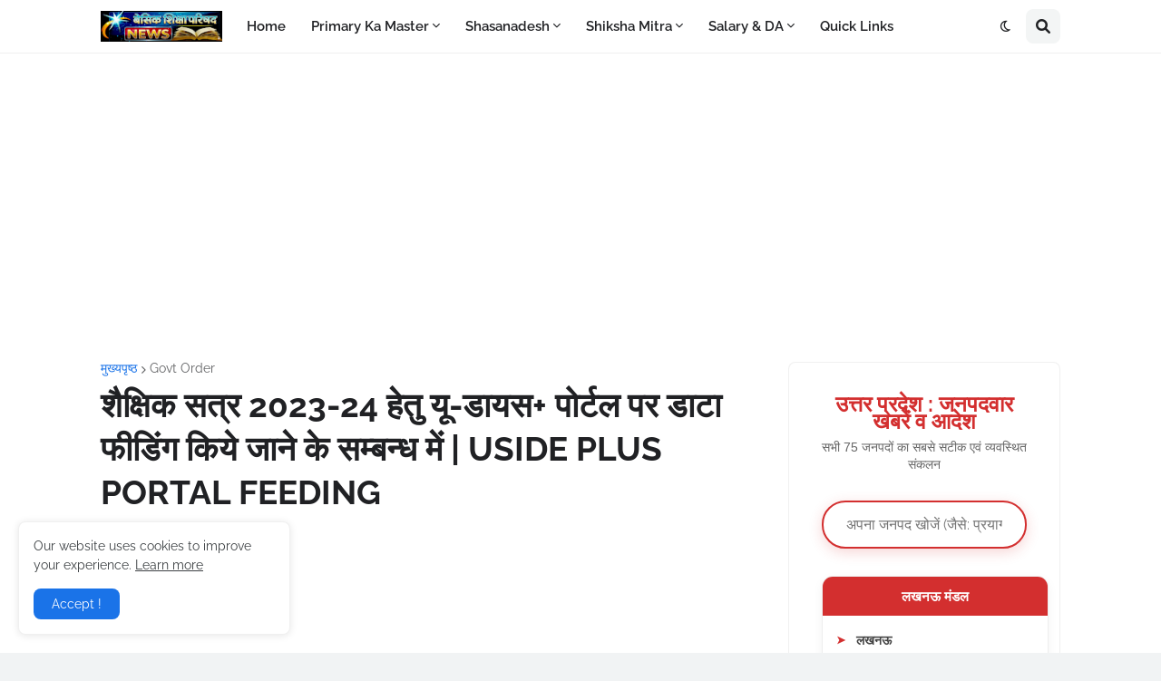

--- FILE ---
content_type: text/html; charset=utf-8
request_url: https://www.google.com/recaptcha/api2/aframe
body_size: 263
content:
<!DOCTYPE HTML><html><head><meta http-equiv="content-type" content="text/html; charset=UTF-8"></head><body><script nonce="VjBo1w1hasEtbX1g3INyvw">/** Anti-fraud and anti-abuse applications only. See google.com/recaptcha */ try{var clients={'sodar':'https://pagead2.googlesyndication.com/pagead/sodar?'};window.addEventListener("message",function(a){try{if(a.source===window.parent){var b=JSON.parse(a.data);var c=clients[b['id']];if(c){var d=document.createElement('img');d.src=c+b['params']+'&rc='+(localStorage.getItem("rc::a")?sessionStorage.getItem("rc::b"):"");window.document.body.appendChild(d);sessionStorage.setItem("rc::e",parseInt(sessionStorage.getItem("rc::e")||0)+1);localStorage.setItem("rc::h",'1769025540258');}}}catch(b){}});window.parent.postMessage("_grecaptcha_ready", "*");}catch(b){}</script></body></html>